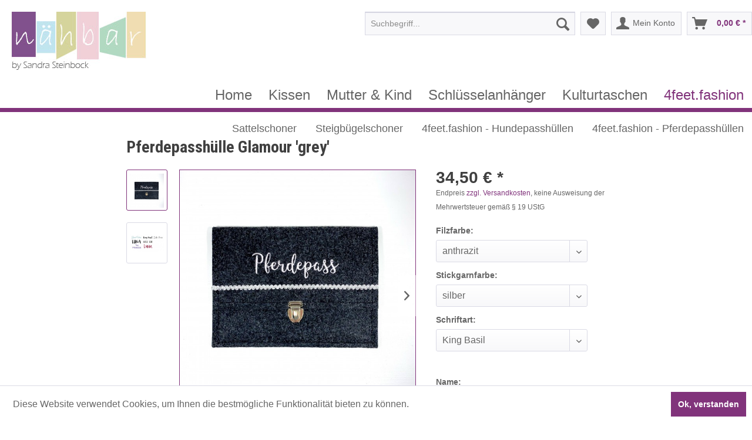

--- FILE ---
content_type: text/html; charset=UTF-8
request_url: http://xn--nhbar-gra.net/4feet.fashion/4feet.fashion-pferdepasshuellen/159/pferdepasshuelle-glamour-grey
body_size: 11634
content:
<!DOCTYPE html>
<html class="no-js" lang="de" itemscope="itemscope" itemtype="http://schema.org/WebPage">
<head>
<meta charset="utf-8">
<meta name="author" content=""/>
<meta name="robots" content="index,follow"/>
<meta name="revisit-after" content="15 days"/>
<meta name="keywords" content="ca., Pferdepasshülle, cm, deutschen, den, für, wurde, Hülle, Die, cm., 19, 25, personalisiert, Mappenschloss 
Maße:, Glitzerband, bestickt, hochwertig, stark, mm, Filz"/>
<meta name="description" content="Pferdepasshülle personalisiert, aus Filz 3 mm stark, hochwertig bestickt, Glitzerband, Mappenschloss, 
Maße: ca. 25 cm x ca. 19 cm. Die Hülle wurde..."/>
<meta property="og:type" content="product"/>
<meta property="og:site_name" content="nähbar by Sandra Steinbock"/>
<meta property="og:url" content="http://xn--nhbar-gra.net/4feet.fashion/4feet.fashion-pferdepasshuellen/159/pferdepasshuelle-glamour-grey"/>
<meta property="og:title" content="Pferdepasshülle Glamour &#039;grey&#039;"/>
<meta property="og:description" content="Pferdepasshülle personalisiert, aus Filz 3 mm stark, hochwertig bestickt, Glitzerband, Mappenschloss,&amp;nbsp;
Maße: ca. 25 cm x ca. 19 cm. Die Hülle wurde für den deutschen Equidenpass&amp;nbsp;  entwickelt."/>
<meta property="og:image" content="http://xn--nhbar-gra.net/media/image/8d/63/c9/Pferdepass_02.jpg"/>
<meta property="product:brand" content="Sandra Steinbock"/>
<meta property="product:price" content="34,50"/>
<meta property="product:product_link" content="http://xn--nhbar-gra.net/4feet.fashion/4feet.fashion-pferdepasshuellen/159/pferdepasshuelle-glamour-grey"/>
<meta name="twitter:card" content="product"/>
<meta name="twitter:site" content="nähbar by Sandra Steinbock"/>
<meta name="twitter:title" content="Pferdepasshülle Glamour &#039;grey&#039;"/>
<meta name="twitter:description" content="Pferdepasshülle personalisiert, aus Filz 3 mm stark, hochwertig bestickt, Glitzerband, Mappenschloss,&amp;nbsp;
Maße: ca. 25 cm x ca. 19 cm. Die Hülle wurde für den deutschen Equidenpass&amp;nbsp;  entwickelt."/>
<meta name="twitter:image" content="http://xn--nhbar-gra.net/media/image/8d/63/c9/Pferdepass_02.jpg"/>
<meta itemprop="copyrightHolder" content="nähbar by Sandra Steinbock"/>
<meta itemprop="copyrightYear" content="2014"/>
<meta itemprop="isFamilyFriendly" content="True"/>
<meta itemprop="image" content="http://xn--nhbar-gra.net/media/image/0d/04/ee/Logo-naehbar-Steinbock-2019MbBG5DhUY6qdG.jpg"/>
<meta name="viewport" content="width=device-width, initial-scale=1.0, user-scalable=no">
<meta name="mobile-web-app-capable" content="yes">
<meta name="apple-mobile-web-app-title" content="nähbar by Sandra Steinbock">
<meta name="apple-mobile-web-app-capable" content="yes">
<meta name="apple-mobile-web-app-status-bar-style" content="default">
<link rel="apple-touch-icon-precomposed" href="http://xn--nhbar-gra.net/media/image/18/ea/59/xicon.png.pagespeed.ic.U1N2b2zU3O.png">
<link rel="shortcut icon" href="[data-uri]">
<meta name="msapplication-navbutton-color" content="#81337b"/>
<meta name="application-name" content="nähbar by Sandra Steinbock"/>
<meta name="msapplication-starturl" content="http://xn--nhbar-gra.net/"/>
<meta name="msapplication-window" content="width=1024;height=768"/>
<meta name="msapplication-TileImage" content="http://xn--nhbar-gra.net/media/image/93/59/98/icon-medium.png">
<meta name="msapplication-TileColor" content="#81337b">
<meta name="theme-color" content="#81337b"/>
<link rel="canonical" href="http://xn--nhbar-gra.net/4feet.fashion/4feet.fashion-pferdepasshuellen/159/pferdepasshuelle-glamour-grey"/>
<title itemprop="name">
Pferdepasshülle Glamour &#039;grey&#039; | 4feet.fashion - Pferdepasshüllen | 4feet.fashion | nähbar by Sandra Steinbock</title>
<link href="/web/cache/1741760867_d92ccf8b0e91d3a6d83fe9e6f0e95ec2.css" media="all" rel="stylesheet" type="text/css"/>
<link href="https://fonts.googleapis.com/css?family=Roboto+Condensed:400,700|Roboto:400,500,700&display=swap" rel="stylesheet">
<link type="text/css" media="all" rel="stylesheet" href="/themes/Frontend/Naehbar/frontend/_public/src/css/A.style.css.pagespeed.cf.r84F99jgMK.css"/>
</head>
<body class="is--ctl-detail is--act-index">
<div class="page-wrap">
<noscript class="noscript-main">
<div class="alert is--warning">
<div class="alert--icon">
<i class="icon--element icon--warning"></i>
</div>
<div class="alert--content">
Um n&#xE4;hbar&#x20;by&#x20;Sandra&#x20;Steinbock in vollem Umfang nutzen zu k&ouml;nnen, empfehlen wir Ihnen Javascript in Ihrem Browser zu aktiveren.
</div>
</div>
</noscript>
<header class="header-main">
<div class="container header--navigation">
<div class="logo-main block-group" role="banner">
<div class="logo--shop block">
<a class="logo--link" href="http://xn--nhbar-gra.net/" title="nähbar by Sandra Steinbock - zur Startseite wechseln">
<picture>
<source srcset="http://xn--nhbar-gra.net/media/image/0d/04/ee/Logo-naehbar-Steinbock-2019MbBG5DhUY6qdG.jpg" media="(min-width: 78.75em)">
<source srcset="http://xn--nhbar-gra.net/media/image/0d/04/ee/Logo-naehbar-Steinbock-2019MbBG5DhUY6qdG.jpg" media="(min-width: 64em)">
<source srcset="http://xn--nhbar-gra.net/media/image/0d/04/ee/Logo-naehbar-Steinbock-2019MbBG5DhUY6qdG.jpg" media="(min-width: 48em)">
<img srcset="http://xn--nhbar-gra.net/media/image/0d/04/ee/Logo-naehbar-Steinbock-2019MbBG5DhUY6qdG.jpg" alt="nähbar by Sandra Steinbock - zur Startseite wechseln"/>
</picture>
</a>
</div>
</div>
<nav class="shop--navigation block-group">
<ul class="navigation--list block-group" role="menubar">
<li class="navigation--entry entry--menu-left" role="menuitem">
<a class="entry--link entry--trigger btn is--icon-left" href="#offcanvas--left" data-offcanvas="true" data-offCanvasSelector=".sidebar-main">
<i class="icon--menu"></i> Menü
</a>
</li>
<li class="navigation--entry entry--search" role="menuitem" data-search="true" aria-haspopup="true">
<a class="btn entry--link entry--trigger" href="#show-hide--search" title="Suche anzeigen / schließen">
<i class="icon--search"></i>
<span class="search--display">Suchen</span>
</a>
<form action="/search" method="get" class="main-search--form">
<input type="search" name="sSearch" class="main-search--field" autocomplete="off" autocapitalize="off" placeholder="Suchbegriff..." maxlength="30"/>
<button type="submit" class="main-search--button">
<i class="icon--search"></i>
<span class="main-search--text">Suchen</span>
</button>
<div class="form--ajax-loader">&nbsp;</div>
</form>
<div class="main-search--results"></div>
</li>

    <li class="navigation--entry entry--notepad" role="menuitem">
        <a href="http://xn--nhbar-gra.net/note" title="Merkzettel" class="btn">
            <i class="icon--heart"></i>
                    </a>
    </li>




    <li class="navigation--entry entry--account with-slt" role="menuitem" data-offcanvas="true" data-offCanvasSelector=".account--dropdown-navigation">
        
            <a href="http://xn--nhbar-gra.net/account" title="Mein Konto" class="btn is--icon-left entry--link account--link">
                <i class="icon--account"></i>
                                    <span class="account--display">
                        Mein Konto
                    </span>
                            </a>
        

                    
                <div class="account--dropdown-navigation">

                    
                        <div class="navigation--smartphone">
                            <div class="entry--close-off-canvas">
                                <a href="#close-account-menu" class="account--close-off-canvas" title="Menü schließen">
                                    Menü schließen <i class="icon--arrow-right"></i>
                                </a>
                            </div>
                        </div>
                    

                    
                            <div class="account--menu is--rounded is--personalized">
        

            
            
                                    <h2 class="navigation--headline">
                        Mein Konto
                    </h2>
                            

            
            <div class="account--menu-container">

                
                    
                    <ul class="sidebar--navigation navigation--list is--level0 show--active-items">
                        
                            
                            

                                                                    <li class="navigation--entry">
                                    <span class="navigation--signin">
                                        <a href="http://xn--nhbar-gra.net/account#hide-registration" class="blocked--link btn is--primary navigation--signin-btn" data-collapseTarget="#registration" data-action="close">
                                            Anmelden
                                        </a>
                                        <span class="navigation--register">
                                            oder
                                            <a href="http://xn--nhbar-gra.net/account#show-registration" class="blocked--link" data-collapseTarget="#registration" data-action="open">
                                                registrieren
                                            </a>
                                        </span>
                                    </span>
                                    </li>
                                
                                <li class="navigation--entry">
                                    <a href="http://xn--nhbar-gra.net/account" title="Übersicht" class="navigation--link" rel="nofollow">
                                        Übersicht
                                    </a>
                                </li>
                            

                            
                            
                                <li class="navigation--entry">
                                    <a href="http://xn--nhbar-gra.net/account/profile" title="Persönliche Daten" class="navigation--link" rel="nofollow">
                                        Persönliche Daten
                                    </a>
                                </li>
                            

                            
                            
                                                                    <li class="navigation--entry">
                                        <a href="http://xn--nhbar-gra.net/address/index/sidebar/" title="Adressen" class="navigation--link" rel="nofollow">
                                            Adressen
                                        </a>
                                    </li>
                                                            

                            
                            
                                <li class="navigation--entry">
                                    <a href="http://xn--nhbar-gra.net/account/payment" title="Zahlungsarten" class="navigation--link" rel="nofollow">
                                        Zahlungsarten
                                    </a>
                                </li>
                            

                            
                            
                                <li class="navigation--entry">
                                    <a href="http://xn--nhbar-gra.net/account/orders" title="Bestellungen" class="navigation--link" rel="nofollow">
                                        Bestellungen
                                    </a>
                                </li>
                            

                            
                            
                                                                    <li class="navigation--entry">
                                        <a href="http://xn--nhbar-gra.net/account/downloads" title="Sofortdownloads" class="navigation--link" rel="nofollow">
                                            Sofortdownloads
                                        </a>
                                    </li>
                                                            

                            
                            
                                <li class="navigation--entry">
                                    <a href="http://xn--nhbar-gra.net/note" title="Merkzettel" class="navigation--link" rel="nofollow">
                                        Merkzettel
                                    </a>
                                </li>
                            

                            
                            
                                                            

                            
                            
                                                            
                        
                    </ul>
                
            </div>
        
    </div>
                    
                </div>
            
            </li>




    <li class="navigation--entry entry--cart" role="menuitem">
        <a class="btn is--icon-left cart--link" href="http://xn--nhbar-gra.net/checkout/cart" title="Warenkorb">
            <span class="cart--display">
                                    Warenkorb
                            </span>

            <span class="badge is--primary is--minimal cart--quantity is--hidden">0</span>

            <i class="icon--basket"></i>

            <span class="cart--amount">
                0,00&nbsp;&euro; *
            </span>
        </a>
        <div class="ajax-loader">&nbsp;</div>
    </li>



</ul>
</nav>
<div class="container--ajax-cart" data-collapse-cart="true" data-displayMode="offcanvas"></div>
</div>
</header>
<nav class="navigation-main">
<div class="container " data-menu-scroller="true" data-listSelector=".navigation--list.container" data-viewPortSelector=".navigation--list-wrapper">
<div class="navigation--list-wrapper">
<ul class="navigation--list container" role="menubar" itemscope="itemscope" itemtype="http://schema.org/SiteNavigationElement">
<li class="navigation--entry is--home" role="menuitem"><a class="navigation--link is--first" href="http://xn--nhbar-gra.net/" title="Home" itemprop="url"><span itemprop="name">Home</span></a></li><li class="navigation--entry" role="menuitem"><a class="navigation--link" href="http://xn--nhbar-gra.net/kissen/" title="Kissen" itemprop="url"><span itemprop="name">Kissen</span></a></li><li class="navigation--entry" role="menuitem"><a class="navigation--link" href="http://xn--nhbar-gra.net/mutter-kind/" title="Mutter & Kind" itemprop="url"><span itemprop="name">Mutter & Kind</span></a></li><li class="navigation--entry" role="menuitem"><a class="navigation--link" href="http://xn--nhbar-gra.net/schluesselanhaenger/" title="Schlüsselanhänger" itemprop="url"><span itemprop="name">Schlüsselanhänger</span></a></li><li class="navigation--entry" role="menuitem"><a class="navigation--link" href="http://xn--nhbar-gra.net/kulturtaschen/" title="Kulturtaschen" itemprop="url"><span itemprop="name">Kulturtaschen</span></a></li><li class="navigation--entry is--active" role="menuitem"><a class="navigation--link is--active" href="http://xn--nhbar-gra.net/4feet.fashion/" title="4feet.fashion" itemprop="url"><span itemprop="name">4feet.fashion</span></a></li>            </ul>
</div>
<div class="navigation-sub">
<div class="container">
<div class="button-container">
</div>
<div class="content--wrapper has--content">
<ul class="navigation--list sub menu-level-0 columns-4">
<li class="navigation--entry sub item-level-0 ">
<a href="http://xn--nhbar-gra.net/4feet.fashion/sattelschoner/" class="navigation--link sub " title="Sattelschoner">Sattelschoner</a>
</li>
<li class="navigation--entry sub item-level-0 ">
<a href="http://xn--nhbar-gra.net/4feet.fashion/steigbuegelschoner/" class="navigation--link sub " title="Steigbügelschoner">Steigbügelschoner</a>
</li>
<li class="navigation--entry sub item-level-0 ">
<a href="http://xn--nhbar-gra.net/4feet.fashion/4feet.fashion-hundepasshuellen/" class="navigation--link sub " title="4feet.fashion - Hundepasshüllen">4feet.fashion - Hundepasshüllen</a>
</li>
<li class="navigation--entry sub item-level-0 ">
<a href="http://xn--nhbar-gra.net/4feet.fashion/4feet.fashion-pferdepasshuellen/" class="navigation--link sub " title="4feet.fashion - Pferdepasshüllen">4feet.fashion - Pferdepasshüllen</a>
</li>
</ul>
</div>
</div>
</div>
</div>
</nav>
<section class="content-main container block-group">
<div class="content-main--inner">
<aside class="sidebar-main off-canvas">
<div class="navigation--smartphone">
<ul class="navigation--list ">
<li class="navigation--entry entry--close-off-canvas">
<a href="#close-categories-menu" title="Menü schließen" class="navigation--link">
Menü schließen <i class="icon--arrow-right"></i>
</a>
</li>
</ul>
<div class="mobile--switches">

    



    

</div>
</div>
<div class="sidebar--categories-wrapper" data-subcategory-nav="true" data-mainCategoryId="3" data-categoryId="22" data-fetchUrl="/widgets/listing/getCategory/categoryId/22">
<div class="categories--headline navigation--headline">
Kategorien
</div>
<div class="sidebar--categories-navigation">
<ul class="sidebar--navigation categories--navigation navigation--list is--drop-down is--level0 is--rounded" role="menu">
<li class="navigation--entry has--sub-children" role="menuitem">
<a class="navigation--link link--go-forward" href="http://xn--nhbar-gra.net/kissen/" data-categoryId="7" data-fetchUrl="/widgets/listing/getCategory/categoryId/7" title="Kissen">
Kissen
<span class="is--icon-right">
<i class="icon--arrow-right"></i>
</span>
</a>
</li>
<li class="navigation--entry has--sub-children" role="menuitem">
<a class="navigation--link link--go-forward" href="http://xn--nhbar-gra.net/mutter-kind/" data-categoryId="6" data-fetchUrl="/widgets/listing/getCategory/categoryId/6" title="Mutter &amp; Kind">
Mutter & Kind
<span class="is--icon-right">
<i class="icon--arrow-right"></i>
</span>
</a>
</li>
<li class="navigation--entry" role="menuitem">
<a class="navigation--link" href="http://xn--nhbar-gra.net/schluesselanhaenger/" data-categoryId="5" data-fetchUrl="/widgets/listing/getCategory/categoryId/5" title="Schlüsselanhänger">
Schlüsselanhänger
</a>
</li>
<li class="navigation--entry" role="menuitem">
<a class="navigation--link" href="http://xn--nhbar-gra.net/kulturtaschen/" data-categoryId="8" data-fetchUrl="/widgets/listing/getCategory/categoryId/8" title="Kulturtaschen">
Kulturtaschen
</a>
</li>
<li class="navigation--entry is--active has--sub-categories has--sub-children" role="menuitem">
<a class="navigation--link is--active has--sub-categories link--go-forward" href="http://xn--nhbar-gra.net/4feet.fashion/" data-categoryId="15" data-fetchUrl="/widgets/listing/getCategory/categoryId/15" title="4feet.fashion">
4feet.fashion
<span class="is--icon-right">
<i class="icon--arrow-right"></i>
</span>
</a>
<ul class="sidebar--navigation categories--navigation navigation--list is--level1 is--rounded" role="menu">
<li class="navigation--entry" role="menuitem">
<a class="navigation--link" href="http://xn--nhbar-gra.net/4feet.fashion/sattelschoner/" data-categoryId="20" data-fetchUrl="/widgets/listing/getCategory/categoryId/20" title="Sattelschoner">
Sattelschoner
</a>
</li>
<li class="navigation--entry" role="menuitem">
<a class="navigation--link" href="http://xn--nhbar-gra.net/4feet.fashion/steigbuegelschoner/" data-categoryId="21" data-fetchUrl="/widgets/listing/getCategory/categoryId/21" title="Steigbügelschoner">
Steigbügelschoner
</a>
</li>
<li class="navigation--entry" role="menuitem">
<a class="navigation--link" href="http://xn--nhbar-gra.net/4feet.fashion/4feet.fashion-hundepasshuellen/" data-categoryId="26" data-fetchUrl="/widgets/listing/getCategory/categoryId/26" title="4feet.fashion - Hundepasshüllen">
4feet.fashion - Hundepasshüllen
</a>
</li>
<li class="navigation--entry is--active" role="menuitem">
<a class="navigation--link is--active" href="http://xn--nhbar-gra.net/4feet.fashion/4feet.fashion-pferdepasshuellen/" data-categoryId="22" data-fetchUrl="/widgets/listing/getCategory/categoryId/22" title="4feet.fashion - Pferdepasshüllen">
4feet.fashion - Pferdepasshüllen
</a>
</li>
</ul>
</li>
</ul>
</div>
<div class="shop-sites--container is--rounded">
<div class="shop-sites--headline navigation--headline">
Informationen
</div>
<ul class="shop-sites--navigation sidebar--navigation navigation--list is--drop-down is--level0" role="menu">
<li class="navigation--entry" role="menuitem">
<a class="navigation--link" href="http://xn--nhbar-gra.net/kontaktformular" title="Hilfe/Kontakt" data-categoryId="1" data-fetchUrl="/widgets/listing/getCustomPage/pageId/1" target="_self">
Hilfe/Kontakt
</a>
</li>
<li class="navigation--entry" role="menuitem">
<a class="navigation--link" href="http://xn--nhbar-gra.net/versand-und-zahlungsbedingungen" title="Versand und Zahlungsbedingungen" data-categoryId="6" data-fetchUrl="/widgets/listing/getCustomPage/pageId/6">
Versand und Zahlungsbedingungen
</a>
</li>
<li class="navigation--entry" role="menuitem">
<a class="navigation--link" href="http://xn--nhbar-gra.net/widerrufsrecht" title="Widerrufsrecht" data-categoryId="8" data-fetchUrl="/widgets/listing/getCustomPage/pageId/8">
Widerrufsrecht
</a>
</li>
<li class="navigation--entry" role="menuitem">
<a class="navigation--link" href="http://xn--nhbar-gra.net/datenschutz" title="Datenschutz" data-categoryId="7" data-fetchUrl="/widgets/listing/getCustomPage/pageId/7">
Datenschutz
</a>
</li>
<li class="navigation--entry" role="menuitem">
<a class="navigation--link" href="http://xn--nhbar-gra.net/agb" title="AGB" data-categoryId="4" data-fetchUrl="/widgets/listing/getCustomPage/pageId/4">
AGB
</a>
</li>
<li class="navigation--entry" role="menuitem">
<a class="navigation--link" href="http://xn--nhbar-gra.net/impressum" title="Impressum" data-categoryId="3" data-fetchUrl="/widgets/listing/getCustomPage/pageId/3">
Impressum
</a>
</li>
</ul>
</div>
</div>
</aside>
<div class="content--wrapper">
<div class="content product--details" itemscope itemtype="http://schema.org/Product" data-ajax-wishlist="true" data-compare-ajax="true" data-ajax-variants-container="true">
<header class="product--header">
<div class="product--info">
<h1 class="product--title" itemprop="name">
Pferdepasshülle Glamour &#039;grey&#039;
</h1>
<div class="product--rating-container">
<a href="#product--publish-comment" class="product--rating-link" rel="nofollow" title="Bewertung abgeben">
<span class="product--rating">
</span>
</a>
</div>
</div>
</header>
<div class="product--detail-upper block-group">
<div class="product--image-container image-slider product--image-zoom" data-image-slider="true" data-image-gallery="true" data-maxZoom="0" data-thumbnails=".image--thumbnails">
<div class="image--thumbnails image-slider--thumbnails">
<div class="image-slider--thumbnails-slide">
<a href="" title="Vorschau: Pferdepasshülle Glamour &amp;#039;grey&amp;#039;" class="thumbnail--link is--active">
<img srcset="http://xn--nhbar-gra.net/media/image/40/3b/13/Pferdepass_02_380x380.jpg, http://xn--nhbar-gra.net/media/image/e7/47/52/Pferdepass_02_380x380@2x.jpg 2x" alt="Vorschau: Pferdepasshülle Glamour &amp;#039;grey&amp;#039;" title="Vorschau: Pferdepasshülle Glamour &amp;#039;grey&amp;#039;" class="thumbnail--image"/>
</a>
<a href="" title="Vorschau: Pferdepasshülle Glamour &amp;#039;grey&amp;#039;" class="thumbnail--link">
<img srcset="http://xn--nhbar-gra.net/media/image/88/59/04/Schriftarten_1_380x380.jpg, http://xn--nhbar-gra.net/media/image/be/fc/6f/Schriftarten_1_380x380@2x.jpg 2x" alt="Vorschau: Pferdepasshülle Glamour &amp;#039;grey&amp;#039;" title="Vorschau: Pferdepasshülle Glamour &amp;#039;grey&amp;#039;" class="thumbnail--image"/>
</a>
</div>
</div>
<div class="image-slider--container">
<div class="image-slider--slide">
<div class="image--box image-slider--item">
<span class="image--element" data-img-large="http://xn--nhbar-gra.net/media/image/95/c5/4f/Pferdepass_02_1280x1280.jpg" data-img-small="http://xn--nhbar-gra.net/media/image/40/3b/13/Pferdepass_02_380x380.jpg" data-img-original="http://xn--nhbar-gra.net/media/image/8d/63/c9/Pferdepass_02.jpg" data-alt="Pferdepasshülle Glamour &amp;#039;grey&amp;#039;">
<span class="image--media">
<img srcset="http://xn--nhbar-gra.net/media/image/6f/a4/3a/Pferdepass_02_600x600.jpg, http://xn--nhbar-gra.net/media/image/60/32/ab/Pferdepass_02_600x600@2x.jpg 2x" src="http://xn--nhbar-gra.net/media/image/6f/a4/3a/xPferdepass_02_600x600.jpg.pagespeed.ic.NsNSRy-cFA.webp" alt="Pferdepasshülle Glamour &amp;#039;grey&amp;#039;" itemprop="image"/>
</span>
</span>
</div>
<div class="image--box image-slider--item">
<span class="image--element" data-img-large="http://xn--nhbar-gra.net/media/image/3c/be/d0/Schriftarten_1_1280x1280.jpg" data-img-small="http://xn--nhbar-gra.net/media/image/88/59/04/Schriftarten_1_380x380.jpg" data-img-original="http://xn--nhbar-gra.net/media/image/2c/c6/38/Schriftarten_1.jpg" data-alt="Pferdepasshülle Glamour &amp;#039;grey&amp;#039;">
<span class="image--media">
<img srcset="http://xn--nhbar-gra.net/media/image/cd/46/b4/Schriftarten_1_600x600.jpg, http://xn--nhbar-gra.net/media/image/ab/81/2a/Schriftarten_1_600x600@2x.jpg 2x" alt="Pferdepasshülle Glamour &amp;#039;grey&amp;#039;" itemprop="image"/>
</span>
</span>
</div>
</div>
</div>
<div class="image--dots image-slider--dots panel--dot-nav">
<a href="#" class="dot--link">&nbsp;</a>
<a href="#" class="dot--link">&nbsp;</a>
</div>
</div>
<div class="product--buybox block">
<meta itemprop="brand" content="Sandra Steinbock"/>
<meta itemprop="weight" content="0.3 kg"/>
<meta itemprop="height" content="19 cm"/>
<meta itemprop="width" content="25 cm"/>
<div itemprop="offers" itemscope itemtype="http://schema.org/Offer" class="buybox--inner">
<meta itemprop="priceCurrency" content="EUR"/>
<div class="product--price price--default">
<span class="price--content content--default">
<meta itemprop="price" content="34.50">
34,50&nbsp;&euro; *
</span>
</div>
<p class="product--tax" data-content="" data-modalbox="true" data-targetSelector="a" data-mode="ajax">
Endpreis <a title="Versandkosten" href="http://xn--nhbar-gra.net/versand-und-zahlungsbedingungen" style="text-decoration:underline">zzgl. Versandkosten</a>, keine Ausweisung der Mehrwertsteuer gemäß § 19 UStG
</p>
<div class="product--configurator">
<form method="post" action="http://xn--nhbar-gra.net/4feet.fashion/4feet.fashion-pferdepasshuellen/159/pferdepasshuelle-glamour-grey?c=22" class="configurator--form upprice--form">
<p class="configurator--label">Filzfarbe:</p>
<div class="select-field">
<select name="group[10]" data-ajax-select-variants="true">
<option selected="selected" value="150">
anthrazit                            </option>
</select>
</div>
<p class="configurator--label">Stickgarnfarbe:</p>
<div class="select-field">
<select name="group[12]" data-ajax-select-variants="true">
<option selected="selected" value="151">
silber                            </option>
</select>
</div>
<p class="configurator--label">Schriftart:</p>
<div class="select-field">
<select name="group[14]" data-ajax-select-variants="true">
<option selected="selected" value="111">
King Basil                            </option>
<option value="133">
Great Vibes                            </option>
<option value="116">
Almost done                            </option>
<option value="115">
Ink free                            </option>
<option value="114">
LUNA (Großbuchstaben)                            </option>
<option value="112">
The Mimimalist                            </option>
<option value="110">
Luna                            </option>
</select>
</div>
<noscript>
<input name="recalc" type="submit" value="Auswählen"/>
</noscript>
</form>
</div>
<form name="sAddToBasket" method="post" action="http://xn--nhbar-gra.net/checkout/addArticle" class="buybox--form" data-add-article="true" data-eventName="submit" data-showModal="false" data-addArticleUrl="http://xn--nhbar-gra.net/checkout/ajaxAddArticleCart">
<input type="hidden" name="sActionIdentifier" value=""/>
<input type="hidden" name="sAddAccessories" id="sAddAccessories" value=""/>
<input type="hidden" name="sAdd" value="10151.4"/>
<span class="additional-orderbasketfields-lite-configuration" data-javascript-required-validation-lite="0" data-orderbasketfield1-individual="0" data-orderbasketfield2-individual="0" data-required-field1-global="0" data-required-field2-global="0" data-required-field1="0" data-required-field2="0" data-field1-type-global="0" data-field2-type-global="0" data-field1-type="" data-field2-type=""></span>
<div class="buybox--form-additional-orderbasketfields">
<span class="detail--additional-orderbasketfields detail--additional-orderbasketfields-1">
<span class="detail--additional-orderbasketfields-label detail--additional-orderbasketfields-label-1">
<label class="detail--label--additional-orderbasketfield-1">Name:</label>
</span>
<span class="detail--additional-orderbasketfields-input detail--additional-orderbasketfields-input-1">
<input type="text" placeholder="" name="sAdditionalOrderBasketFieldLite1" autocomplete="new-sAdditionalOrderBasketFieldLite1" class="input " data-type="input">
</span>
</span>
<span class="detail--additional-orderbasketfields detail--additional-orderbasketfields-2">
<span class="detail--additional-orderbasketfields-label detail--additional-orderbasketfields-label-2">
<label class="detail--label--additional-orderbasketfield-2">Daten:</label>
</span>
<span class="detail--additional-orderbasketfields-input detail--additional-orderbasketfields-input-2">
<input type="text" placeholder=" " name="sAdditionalOrderBasketFieldLite2" autocomplete="new-sAdditionalOrderBasketFieldLite2" class="input " data-type="input">
</span>
</span>
</div>
<div class="buybox--button-container block-group">
<div class="buybox--quantity block">
<div class="select-field">
<select id="sQuantity" name="sQuantity" class="quantity--select">
<option value="1">1</option>
<option value="2">2</option>
<option value="3">3</option>
<option value="4">4</option>
<option value="5">5</option>
<option value="6">6</option>
<option value="7">7</option>
<option value="8">8</option>
<option value="9">9</option>
<option value="10">10</option>
<option value="11">11</option>
<option value="12">12</option>
<option value="13">13</option>
<option value="14">14</option>
<option value="15">15</option>
<option value="16">16</option>
<option value="17">17</option>
<option value="18">18</option>
<option value="19">19</option>
<option value="20">20</option>
<option value="21">21</option>
<option value="22">22</option>
<option value="23">23</option>
<option value="24">24</option>
<option value="25">25</option>
<option value="26">26</option>
<option value="27">27</option>
<option value="28">28</option>
<option value="29">29</option>
<option value="30">30</option>
<option value="31">31</option>
<option value="32">32</option>
<option value="33">33</option>
<option value="34">34</option>
<option value="35">35</option>
<option value="36">36</option>
<option value="37">37</option>
<option value="38">38</option>
<option value="39">39</option>
<option value="40">40</option>
<option value="41">41</option>
<option value="42">42</option>
<option value="43">43</option>
<option value="44">44</option>
<option value="45">45</option>
<option value="46">46</option>
<option value="47">47</option>
<option value="48">48</option>
<option value="49">49</option>
<option value="50">50</option>
<option value="51">51</option>
<option value="52">52</option>
<option value="53">53</option>
<option value="54">54</option>
<option value="55">55</option>
<option value="56">56</option>
<option value="57">57</option>
<option value="58">58</option>
<option value="59">59</option>
<option value="60">60</option>
<option value="61">61</option>
<option value="62">62</option>
<option value="63">63</option>
<option value="64">64</option>
<option value="65">65</option>
<option value="66">66</option>
<option value="67">67</option>
<option value="68">68</option>
<option value="69">69</option>
<option value="70">70</option>
<option value="71">71</option>
<option value="72">72</option>
<option value="73">73</option>
<option value="74">74</option>
<option value="75">75</option>
<option value="76">76</option>
<option value="77">77</option>
<option value="78">78</option>
<option value="79">79</option>
<option value="80">80</option>
<option value="81">81</option>
<option value="82">82</option>
<option value="83">83</option>
<option value="84">84</option>
<option value="85">85</option>
<option value="86">86</option>
<option value="87">87</option>
<option value="88">88</option>
<option value="89">89</option>
<option value="90">90</option>
<option value="91">91</option>
<option value="92">92</option>
<option value="93">93</option>
<option value="94">94</option>
<option value="95">95</option>
<option value="96">96</option>
<option value="97">97</option>
<option value="98">98</option>
<option value="99">99</option>
<option value="100">100</option>
</select>
</div>
</div>
<button class="buybox--button block btn is--primary is--icon-right is--center is--large" name="In den Warenkorb">
<span class="buy-btn--cart-add">In den</span> <span class="buy-btn--cart-text">Warenkorb</span> <i class="icon--arrow-right"></i>
</button>
</div>
</form>
<nav class="product--actions">
<form action="http://xn--nhbar-gra.net/compare/add_article/articleID/159" method="post" class="action--form">
<button type="submit" data-product-compare-add="true" title="Vergleichen" class="action--link action--compare">
<i class="icon--compare"></i> Vergleichen
</button>
</form>
<form action="http://xn--nhbar-gra.net/note/add/ordernumber/10151.4" method="post" class="action--form">
<button type="submit" class="action--link link--notepad" title="Auf den Merkzettel" data-ajaxUrl="http://xn--nhbar-gra.net/note/ajaxAdd/ordernumber/10151.4" data-text="Gemerkt">
<i class="icon--heart"></i> <span class="action--text">Merken</span>
</button>
</form>
<a href="#content--product-reviews" data-show-tab="true" class="action--link link--publish-comment" rel="nofollow" title="Bewertung abgeben">
<i class="icon--star"></i> Bewerten
</a>
</nav>
</div>
<ul class="product--base-info list--unstyled">
<li class="base-info--entry entry--sku">
<strong class="entry--label">
Artikel-Nr.:
</strong>
<meta itemprop="productID" content="10801"/>
<span class="entry--content" itemprop="sku">
10151.4
</span>
</li>
</ul>
</div>
</div>
<div class="tab-menu--product">
<div class="tab--navigation">
<a href="#" class="tab--link" title="Beschreibung" data-tabName="description">Beschreibung</a>
<a href="#" class="tab--link" title="Bewertungen" data-tabName="rating">
Bewertungen
<span class="product--rating-count">0</span>
</a>
</div>
<div class="tab--container-list">
<div class="tab--container">
<div class="tab--header">
<a href="#" class="tab--title" title="Beschreibung">Beschreibung</a>
</div>
<div class="tab--preview">
Pferdepasshülle personalisiert, aus Filz 3 mm stark, hochwertig bestickt, Glitzerband,...<a href="#" class="tab--link" title=" mehr"> mehr</a>
</div>
<div class="tab--content">
<div class="buttons--off-canvas">
<a href="#" title="Menü schließen" class="close--off-canvas">
<i class="icon--arrow-left"></i>
Menü schließen
</a>
</div>
<div class="content--description">
<div class="content--title">
Produktinformationen "Pferdepasshülle Glamour &#039;grey&#039;"
</div>
<div class="product--description" itemprop="description">
<p><span style="color: #666666; font-family: 'Roboto Sans', 'Helvetica Neue', Helvetica, Arial, 'Lucida Grande', sans-serif; font-size: 16px;" data-mce-mark="1">Pferdepasshülle personalisiert, aus Filz 3 mm stark, hochwertig bestickt, Glitzerband, Mappenschloss,&nbsp;</span></p>
<p><span style="color: #666666; font-family: 'Roboto Sans', 'Helvetica Neue', Helvetica, Arial, 'Lucida Grande', sans-serif; font-size: 16px;" data-mce-mark="1">Maße: ca. 25 cm x ca. 19 cm. Die Hülle wurde für den deutschen Equidenpass&nbsp;</span><span style="color: #666666; font-family: 'Roboto Sans', 'Helvetica Neue', Helvetica, Arial, 'Lucida Grande', sans-serif; font-size: 16px;" data-mce-mark="1">entwickelt.</span></p>
</div>
<div class="content--title">
Weiterführende Links zu "Pferdepasshülle Glamour &#039;grey&#039;"
</div>
<ul class="content--list list--unstyled">
<li class="list--entry">
<a href="http://xn--nhbar-gra.net/anfrage-formular?sInquiry=detail&sOrdernumber=10151.4" rel="nofollow" class="content--link link--contact" title="Fragen zum Artikel?">
<i class="icon--arrow-right"></i> Fragen zum Artikel?
</a>
</li>
</ul>
</div>
</div>
</div>
<div class="tab--container">
<div class="tab--header">
<a href="#" class="tab--title" title="Bewertungen">Bewertungen</a>
<span class="product--rating-count">0</span>
</div>
<div class="tab--preview">
Bewertungen lesen, schreiben und diskutieren...<a href="#" class="tab--link" title=" mehr"> mehr</a>
</div>
<div id="tab--product-comment" class="tab--content">
<div class="buttons--off-canvas">
<a href="#" title="Menü schließen" class="close--off-canvas">
<i class="icon--arrow-left"></i>
Menü schließen
</a>
</div>
<div class="content--product-reviews" id="detail--product-reviews">
<div class="content--title">
Kundenbewertungen für "Pferdepasshülle Glamour &#039;grey&#039;"
</div>
<div class="review--form-container">
<div id="product--publish-comment" class="content--title">
Bewertung schreiben
</div>
<div class="alert is--warning is--rounded">
<div class="alert--icon">
<i class="icon--element icon--warning"></i>
</div>
<div class="alert--content">
Bewertungen werden nach Überprüfung freigeschaltet.
</div>
</div>
<form method="post" action="http://xn--nhbar-gra.net/4feet.fashion/4feet.fashion-pferdepasshuellen/159/pferdepasshuelle-glamour-grey?action=rating&amp;c=22#detail--product-reviews" class="content--form review--form">
<input name="sVoteName" type="text" value="" class="review--field" placeholder="Ihr Name*" required="required" aria-required="true"/>
<input name="sVoteMail" type="email" value="" class="review--field" placeholder="Ihre E-Mail-Adresse*" required="required" aria-required="true"/>
<input name="sVoteSummary" type="text" value="" id="sVoteSummary" class="review--field" placeholder="Zusammenfassung*" required="required" aria-required="true"/>
<div class="field--select review--field select-field">
<select name="sVoteStars">
<option value="10">10 sehr gut</option>
<option value="9">9</option>
<option value="8">8</option>
<option value="7">7</option>
<option value="6">6</option>
<option value="5">5</option>
<option value="4">4</option>
<option value="3">3</option>
<option value="2">2</option>
<option value="1">1 sehr schlecht</option>
</select>
</div>
<textarea name="sVoteComment" placeholder="Ihre Meinung" cols="3" rows="2" class="review--field"></textarea>
<div class="captcha--placeholder" data-src="/widgets/Captcha"></div>
<p class="review--notice">
Die mit einem * markierten Felder sind Pflichtfelder.
</p>
<div class="review--actions">
<button type="submit" class="btn is--primary" name="Submit">
Speichern
</button>
</div>
</form>
</div>
</div>
</div>
</div>
</div>
</div>
<div class="tab-menu--cross-selling">
<div class="tab--navigation">
<a href="#content--also-bought" title="Kunden kauften auch" class="tab--link">Kunden kauften auch</a>
<a href="#content--customer-viewed" title="Kunden haben sich ebenfalls angesehen" class="tab--link">Kunden haben sich ebenfalls angesehen</a>
</div>
<div class="tab--container-list">
<div class="tab--container" data-tab-id="alsobought">
<div class="tab--header">
<a href="#" class="tab--title" title="Kunden kauften auch">Kunden kauften auch</a>
</div>
<div class="tab--content content--also-bought">    
</div>
</div>
<div class="tab--container" data-tab-id="alsoviewed">
<div class="tab--header">
<a href="#" class="tab--title" title="Kunden haben sich ebenfalls angesehen">Kunden haben sich ebenfalls angesehen</a>
</div>
<div class="tab--content content--also-viewed">    
</div>
</div>
</div>
</div>
</div>
</div>
<div class="last-seen-products is--hidden" data-last-seen-products="true">
<div class="last-seen-products--title">
Zuletzt angesehen
</div>
<div class="last-seen-products--slider product-slider" data-product-slider="true">
<div class="last-seen-products--container product-slider--container"></div>
</div>
</div>
</div>
</section>
<footer class="footer-main">
<div class="container">
<div class="footer--columns block-group">
<div class="footer--column column--hotline is--first block">
<h4 class="column--headline">nähbar - Sandra Steinbock</h4>
<div class="column--content">
<p class="column--desc">Sandra Steinbock<br>Am Stickeshof 72<br>47608 Geldern<br>Fon: 02831 1335745<br>Mobil: 0162 1605500<br>E-Mail: <a href="mailto:naehbar.steinbock@gmx.net">naehbar.steinbock@gmx.net</a></p>
</div>
</div>
<div class="footer--column column--menu block">
<h4 class="column--headline">Shop Service</h4>
<nav class="column--navigation column--content">
<ul class="navigation--list" role="menu">
<li class="navigation--entry" role="menuitem">
<a class="navigation--link" href="http://xn--nhbar-gra.net/kontaktformular" title="Hilfe/Kontakt" target="_self">
Hilfe/Kontakt
</a>
</li>
<li class="navigation--entry" role="menuitem">
<a class="navigation--link" href="http://xn--nhbar-gra.net/versand-und-zahlungsbedingungen" title="Versand und Zahlungsbedingungen">
Versand und Zahlungsbedingungen
</a>
</li>
<li class="navigation--entry" role="menuitem">
<a class="navigation--link" href="http://xn--nhbar-gra.net/widerrufsrecht" title="Widerrufsrecht">
Widerrufsrecht
</a>
</li>
</ul>
</nav>
</div>
<div class="footer--column column--menu block">
<h4 class="column--headline">Informationen</h4>
<nav class="column--navigation column--content">
<ul class="navigation--list" role="menu">
<li class="navigation--entry" role="menuitem">
<a class="navigation--link" href="https://www.instagram.com/4feet.fashion/" title="Instagram" rel="nofollow">
Instagram
</a>
</li>
<li class="navigation--entry" role="menuitem">
<a class="navigation--link" href="http://xn--nhbar-gra.net/datenschutz" title="Datenschutz">
Datenschutz
</a>
</li>
<li class="navigation--entry" role="menuitem">
<a class="navigation--link" href="http://xn--nhbar-gra.net/agb" title="AGB">
AGB
</a>
</li>
<li class="navigation--entry" role="menuitem">
<a class="navigation--link" href="http://xn--nhbar-gra.net/impressum" title="Impressum">
Impressum
</a>
</li>
</ul>
</nav>
</div>
<div class="footer--column column--hotline block">
<h4 class="column--headline">Versandpartner</h4>
<div class="column--content">
<img align="left" src="http://xn--nhbar-gra.net/themes/Frontend/Naehbar/frontend/_public/img/dhl.png" alt="DHL"/>
</div>
</div>
<div class="footer--column column--hotline block">
<h4 class="column--headline">Unsere Favoriten</h4>
<div class="column--content">
<ul class="navigation--list is--level1" role="menu">
<li class="navigation--entry" role="menuitem">
<a class="navigation--link" href="http://xn--nhbar-gra.net/kissen/" title="Kissen">
Kissen
</a>
</li>
<li class="navigation--entry" role="menuitem">
<a class="navigation--link" href="http://xn--nhbar-gra.net/mutter-kind/schnullibags/" title="Schnullibags">
Schnullibags
</a>
</li>
<li class="navigation--entry" role="menuitem">
<a class="navigation--link" href="http://xn--nhbar-gra.net/mutter-kind/mutterpasshuellen/" title="Mutterpasshüllen">
Mutterpasshüllen
</a>
</li>
<li class="navigation--entry" role="menuitem">
<a class="navigation--link" href="http://xn--nhbar-gra.net/mutter-kind/wimpelketten/" title="Wimpelketten">
Wimpelketten
</a>
</li>
<li class="navigation--entry" role="menuitem">
<a class="navigation--link" href="http://xn--nhbar-gra.net/schluesselanhaenger/" title="Schlüsselanhänger">
Schlüsselanhänger
</a>
</li>
<li class="navigation--entry" role="menuitem">
<a class="navigation--link" href="http://xn--nhbar-gra.net/kulturtaschen/" title="Kulturtaschen">
Kulturtaschen
</a>
</li>
<li class="navigation--entry" role="menuitem">
<a class="navigation--link" href="http://xn--nhbar-gra.net/fuer-den-vierbeiner/" title="Reitsportzubehör">
Reitsportzubehör
</a>
</li>
</ul>
</div>
</div>
</div>
<div class="footer--bottom">
<div class="footer--vat-info">
<p class="vat-info--text">
* Endpreis zzgl. <a title="Versandkosten" href="http://xn--nhbar-gra.net/versand-und-zahlungsbedingungen">Versandkosten</a>, keine Ausweisung der Mehrwertsteuer gemäß § 19 UStG
</p>
</div>
<div class="container footer-minimal">
<div class="footer--service-menu">
<ul class="service--list is--rounded" role="menu">
<li class="service--entry" role="menuitem">
<a class="service--link" href="http://xn--nhbar-gra.net/kontaktformular" title="Hilfe/Kontakt" target="_self">
Hilfe/Kontakt
</a>
</li>
<li class="service--entry" role="menuitem">
<a class="service--link" href="http://xn--nhbar-gra.net/versand-und-zahlungsbedingungen" title="Versand und Zahlungsbedingungen">
Versand und Zahlungsbedingungen
</a>
</li>
<li class="service--entry" role="menuitem">
<a class="service--link" href="http://xn--nhbar-gra.net/widerrufsrecht" title="Widerrufsrecht">
Widerrufsrecht
</a>
</li>
<li class="service--entry" role="menuitem">
<a class="service--link" href="http://xn--nhbar-gra.net/datenschutz" title="Datenschutz">
Datenschutz
</a>
</li>
<li class="service--entry" role="menuitem">
<a class="service--link" href="http://xn--nhbar-gra.net/agb" title="AGB">
AGB
</a>
</li>
<li class="service--entry" role="menuitem">
<a class="service--link" href="http://xn--nhbar-gra.net/impressum" title="Impressum">
Impressum
</a>
</li>
</ul>
</div>
</div>
<div class="footer--copyright">
Realisiert mit Shopware
</div>
<div class="footer--logo">
<i class="icon--shopware"></i>
</div>
</div>
</div>
</footer>
</div>
<div class="page-wrap--cookie-permission is--hidden" data-cookie-permission="true" data-urlPrefix="http://xn--nhbar-gra.net/" data-shopId="1">
<div class="cookie-permission--container">
<div class="cookie-permission--content">
Diese Website verwendet Cookies, um Ihnen die bestmögliche Funktionalität bieten zu können.
</div>
<div class="cookie-permission--button">
<a href="#" class="cookie-permission--accept-button btn is--primary is--large is--center">
Ok, verstanden
</a>
</div>
</div>
</div>
<script type="text/javascript" id="footer--js-inline">//<![CDATA[
var timeNow=1769497848;var asyncCallbacks=[];document.asyncReady=function(callback){asyncCallbacks.push(callback);};var statisticDevices=[{device:'mobile',enter:0,exit:767},{device:'tablet',enter:768,exit:1259},{device:'desktop',enter:1260,exit:5160}];var controller=controller||{'vat_check_enabled':'','vat_check_required':'','ajax_cart':'http://xn--nhbar-gra.net/checkout/ajaxCart','ajax_search':'http://xn--nhbar-gra.net/ajax_search/index','register':'http://xn--nhbar-gra.net/register','checkout':'http://xn--nhbar-gra.net/checkout','ajax_validate':'http://xn--nhbar-gra.net/register','ajax_add_article':'http://xn--nhbar-gra.net/checkout/addArticle','ajax_listing':'/widgets/Listing/ajaxListing','ajax_cart_refresh':'http://xn--nhbar-gra.net/checkout/ajaxAmount','ajax_address_selection':'http://xn--nhbar-gra.net/address/ajaxSelection','ajax_address_editor':'http://xn--nhbar-gra.net/address/ajaxEditor'};var snippets=snippets||{'noCookiesNotice':'Es wurde festgestellt, dass Cookies in Ihrem Browser deaktiviert sind. Um n\u00E4hbar\x20by\x20Sandra\x20Steinbock in vollem Umfang nutzen zu können, empfehlen wir Ihnen, Cookies in Ihrem Browser zu aktiveren.'};var themeConfig=themeConfig||{'offcanvasOverlayPage':'1'};var lastSeenProductsConfig=lastSeenProductsConfig||{'baseUrl':'','shopId':'1','noPicture':'/themes/Frontend/Responsive/frontend/_public/src/img/no-picture.jpg','productLimit':~~('5'),'currentArticle':{'articleId':~~('159'),'orderNumber':'10151.4','linkDetailsRewritten':'http://xn--nhbar-gra.net/4feet.fashion/4feet.fashion-pferdepasshuellen/159/pferdepasshuelle-glamour-grey?c=22&number=10151.4','articleName':'Pferdepasshülle Glamour &#039;grey&#039; anthrazit silber King Basil','imageTitle':'','images':{'0':{'source':'http://xn--nhbar-gra.net/media/image/40/3b/13/Pferdepass_02_380x380.jpg','retinaSource':'http://xn--nhbar-gra.net/media/image/e7/47/52/Pferdepass_02_380x380@2x.jpg','sourceSet':'http://xn--nhbar-gra.net/media/image/40/3b/13/Pferdepass_02_380x380.jpg, http://xn--nhbar-gra.net/media/image/e7/47/52/Pferdepass_02_380x380@2x.jpg 2x'},'1':{'source':'http://xn--nhbar-gra.net/media/image/6f/a4/3a/Pferdepass_02_600x600.jpg','retinaSource':'http://xn--nhbar-gra.net/media/image/60/32/ab/Pferdepass_02_600x600@2x.jpg','sourceSet':'http://xn--nhbar-gra.net/media/image/6f/a4/3a/Pferdepass_02_600x600.jpg, http://xn--nhbar-gra.net/media/image/60/32/ab/Pferdepass_02_600x600@2x.jpg 2x'},'2':{'source':'http://xn--nhbar-gra.net/media/image/95/c5/4f/Pferdepass_02_1280x1280.jpg','retinaSource':'http://xn--nhbar-gra.net/media/image/03/e7/88/Pferdepass_02_1280x1280@2x.jpg','sourceSet':'http://xn--nhbar-gra.net/media/image/95/c5/4f/Pferdepass_02_1280x1280.jpg, http://xn--nhbar-gra.net/media/image/03/e7/88/Pferdepass_02_1280x1280@2x.jpg 2x'},}}};var csrfConfig=csrfConfig||{'generateUrl':'/csrftoken','basePath':'','shopId':'1'};
//]]></script>
<script type="text/javascript">var datePickerGlobalConfig=datePickerGlobalConfig||{locale:{weekdays:{shorthand:['So','Mo','Di','Mi','Do','Fr','Sa'],longhand:['Sonntag','Montag','Dienstag','Mittwoch','Donnerstag','Freitag','Samstag']},months:{shorthand:['Jan','Feb','Mär','Apr','Mai','Jun','Jul','Aug','Sep','Okt','Nov','Dez'],longhand:['Januar','Februar','März','April','Mai','Juni','Juli','August','September','Oktober','November','Dezember']},firstDayOfWeek:1,weekAbbreviation:'KW',rangeSeparator:' bis ',scrollTitle:'Zum Wechseln scrollen',toggleTitle:'Zum Öffnen klicken',daysInMonth:[31,28,31,30,31,30,31,31,30,31,30,31]},dateFormat:'Y-m-d',timeFormat:' H:i:S',altFormat:'j. F Y',altTimeFormat:' - H:i'};</script>
<script async id="refresh-statistic"></script>
<script>(function(window,document){var cok=document.cookie.match(/session-1=([^;])+/g),sid=(cok&&cok[0])?cok[0]:null,par=document.location.search.match(/sPartner=([^&])+/g),pid=(par&&par[0])?par[0].substring(9):null,cur=document.location.protocol+'//'+document.location.host,ref=document.referrer.indexOf(cur)===-1?document.referrer:null,url="http://xn--nhbar-gra.net/widgets/index/refreshStatistic",pth=document.location.pathname.replace("http://xn--nhbar-gra.net/","/");url+=url.indexOf('?')===-1?'?':'&';url+='requestPage='+encodeURI(pth);url+='&requestController='+encodeURI("detail");if(sid){url+='&'+sid;}
if(pid){url+='&partner='+pid;}
if(ref){url+='&referer='+encodeURI(ref);}
url+='&articleId='+encodeURI("159");if(document.cookie.indexOf('x-ua-device')===-1){var i=0,device='desktop',width=window.innerWidth,breakpoints=window.statisticDevices;if(typeof width!=='number'){width=(document.documentElement.clientWidth!==0)?document.documentElement.clientWidth:document.body.clientWidth;}
for(;i<breakpoints.length;i++){if(width>=~~(breakpoints[i].enter)&&width<=~~(breakpoints[i].exit)){device=breakpoints[i].device;}}
document.cookie='x-ua-device='+device+'; path=/';}
document.getElementById('refresh-statistic').setAttribute('src',url);})(window,document);</script>
<script async src="/web/cache/1741760867_d92ccf8b0e91d3a6d83fe9e6f0e95ec2.js.pagespeed.jm.msQTXbRP47.js" id="main-script"></script>
<script type="text/javascript">document.getElementById('main-script').addEventListener('load',function(){if(!asyncCallbacks){return false;}
for(var i=0;i<asyncCallbacks.length;i++){if(typeof asyncCallbacks[i]==='function'){asyncCallbacks[i].call(document);}}
document.asyncReady=function(callback){if(typeof callback==='function'){window.setTimeout(callback.apply(document),0);}}});</script>
</body>
</html>

--- FILE ---
content_type: text/css
request_url: http://xn--nhbar-gra.net/themes/Frontend/Naehbar/frontend/_public/src/css/A.style.css.pagespeed.cf.r84F99jgMK.css
body_size: 1079
content:
body{background-color:#fff}textarea,input[type="text"],input[type="search"],input[type="password"],input[type="number"],input[type="email"],input[type="tel"],.btn{border-radius:0}.header-main .top-bar,.header-main .top-bar .container{background-color:#d5d7db;color:#fff}.is--rounded{border-radius:0!important}.container.fluid{max-width:100%}.content--home .product--box .box--content{}.listing--container{overflow:inherit}.product--box .product--badges{left:50px;top:0}.product--box .product--badges .product--badge{position:relative;width:80px;padding:6px 20px 6px 20px;margin:30px 10px 10px -71px;color:#fff;background-color:#4fbfa8;text-shadow:0px 1px 2px #bbb}.product--box .product--badges .product--badge:before,.product--box .product--badges .product--badge:after{content:' ';position:absolute;width:0;height:0}.product--box .product--badges .product--badge:after{left:0px;top:100%;border-width:5px 10px;border-style:solid;border-color:#2d7b6b #2d7b6b transparent transparent}.product--box .product--badges .badge--newcomer{background-color:#5bc0de;text-shadow:0px 1px 2px #bbb}.detail--additional-orderbasketfields-label{display:block;margin:6px 0px 4px 0px;margin:.375rem 0rem .25rem 0rem;font-size:14px;font-size:.875rem;font-weight:700;line-height:1.5rem}.detail--additional-orderbasketfields-errormessage{display:block}.image-slider--item .image--element{border:1px solid #81337b}.buybox--form-additional-orderbasketfields{padding-bottom:1em}.emotion--category-teaser .category-teaser--title{background:rgba(129,51,123,.7);font-size:18px;font-weight:500}.content--breadcrumb,.last-seen-products .last-seen-products--title,.footer-main .footer--columns{border-bottom:1px solid #81337b}.panel--title{color:#81337b}.footer-main .footer--column .column--content,.footer-main .footer--column .column--content p.column--desc{font-size:14px;line-height:1.35rem}.footer-main .navigation--link{line-height:1.35rem}@media screen and (min-width:48em){.header-main .header--navigation{padding-top:20px;height:140px}.navigation-main .navigation--link{font-size:24px}.navigation-main{margin-bottom:2.8em;border-bottom:7px solid #81337b}.navigation-sub{position:absolute;bottom:-3.4em;left:0;margin:0 auto;width:100%}.navigation-main .navigation--link.sub{font-size:16px;font-size:1.1rem}.product--details .product--header{min-height:inherit;padding:0}.footer-main{border-top:7px solid #81337b}}.navigation-main .navigation--list{text-align:left}@media screen and (min-width:64em){.header-main .logo-main{top:10px}.header-main .logo-main .logo--shop{height:auto;width:100%}.header-main .logo-main .logo--link{height:auto}.shop--navigation .entry--search{margin-right:5px;position:inherit}.shop--navigation .main-search--field{margin-top:-1px}.navigation-main .navigation--list{text-align:right}.navigation-main .is--active .navigation--link{background-color:inherit;background-image:none;font-weight:500;color:#81337b}.navigation-main .is--active .navigation--link:hover{color:#707173}.content-main{box-shadow:none}.product--details .product--image-container .image-slider--item{text-align:left}.footer-main .footer--column{width:20%}}